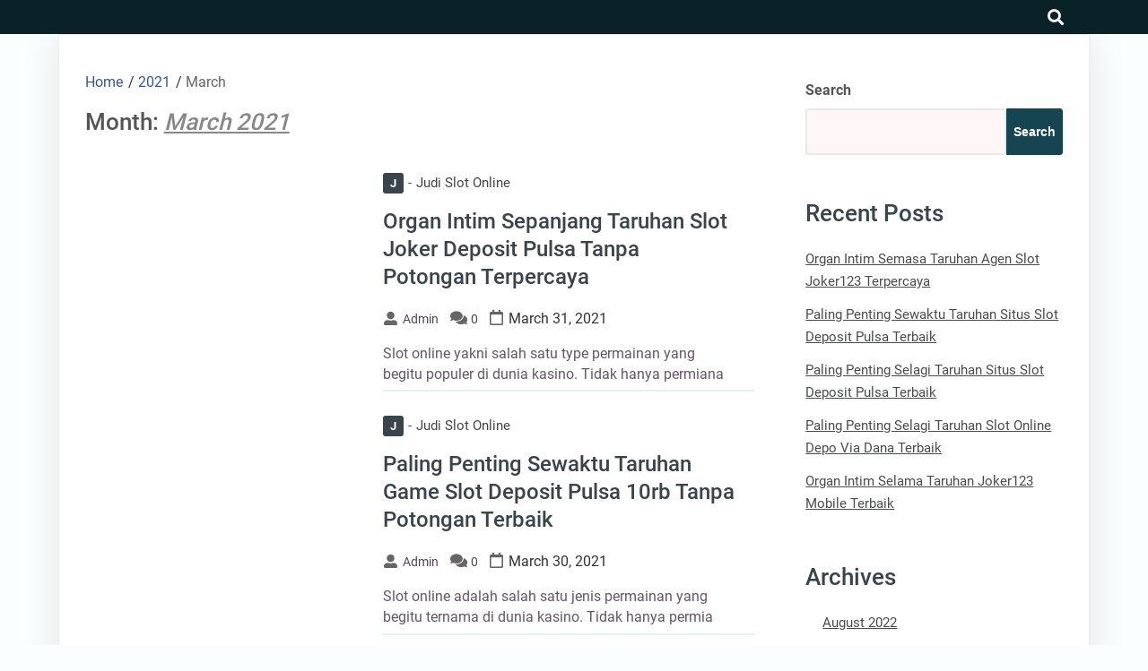

--- FILE ---
content_type: text/html; charset=UTF-8
request_url: https://schluesseldienst-katalog.com/2021/03/
body_size: 8993
content:
<!DOCTYPE html>
<html lang="en-US">

<head>
	<meta charset="UTF-8" />
	<meta name="viewport" content="width=device-width, initial-scale=1.0">
	<link rel="profile" href="https://gmpg.org/xfn/11" />
	<title>March 2021 &#8211; Schluesseldienst Catalog</title>
<meta name='robots' content='max-image-preview:large' />
<link rel="alternate" type="application/rss+xml" title="Schluesseldienst Catalog &raquo; Feed" href="https://schluesseldienst-katalog.com/feed/" />
<link rel="alternate" type="application/rss+xml" title="Schluesseldienst Catalog &raquo; Comments Feed" href="https://schluesseldienst-katalog.com/comments/feed/" />
<style id='wp-img-auto-sizes-contain-inline-css'>
img:is([sizes=auto i],[sizes^="auto," i]){contain-intrinsic-size:3000px 1500px}
/*# sourceURL=wp-img-auto-sizes-contain-inline-css */
</style>
<style id='wp-emoji-styles-inline-css'>

	img.wp-smiley, img.emoji {
		display: inline !important;
		border: none !important;
		box-shadow: none !important;
		height: 1em !important;
		width: 1em !important;
		margin: 0 0.07em !important;
		vertical-align: -0.1em !important;
		background: none !important;
		padding: 0 !important;
	}
/*# sourceURL=wp-emoji-styles-inline-css */
</style>
<style id='classic-theme-styles-inline-css'>
/*! This file is auto-generated */
.wp-block-button__link{color:#fff;background-color:#32373c;border-radius:9999px;box-shadow:none;text-decoration:none;padding:calc(.667em + 2px) calc(1.333em + 2px);font-size:1.125em}.wp-block-file__button{background:#32373c;color:#fff;text-decoration:none}
/*# sourceURL=/wp-includes/css/classic-themes.min.css */
</style>
<link rel='stylesheet' id='goblog-free-style-css' href='https://schluesseldienst-katalog.com/wp-content/themes/goblog-free/style.css?ver=1.0.0' media='all' />
<style id='goblog-free-style-inline-css'>
section.container-header-title h1 a, section.container-header-title h1, section.container-header-title p { color: #3a444d; }
footer#footer .facebook i { display: none }
footer#footer .twitter i { display: none }
footer#footer .youtube i { display: none }
footer#footer .instagram i { display: none }
footer#footer .linkedin i { display: none }
#footer nav#navigasi { background: #242529; } #footer nav#navigasi li a {color: #b7aaaa; } #footer nav#navigasi li:hover a { color: #278cf1; } footer#footer .facebook i, footer#footer .twitter i, footer#footer .youtube i, footer#footer .instagram i, footer#footer .linkedin i { color: #b7aaaa;} footer#footer .facebook:hover i, footer#footer .twitter:hover i, footer#footer .youtube:hover i, footer#footer .instagram:hover i, footer#footer .linkedin:hover i { color: #278cf1; }
nav.primary1, nav.primary1 .box-menu, nav.primary1 .primary1-sticky-js, nav.primary1 .toggle-burger-mobile, nav.primary1 .show-box-menu>ul, nav.primary1 .box-menu .sub-menu { background: #092228; } .primary1 .box-menu > ul > li > a, nav.primary1 .box-menu .sub-menu li, nav.primary1 .box-menu .sub-menu li a, nav.primary1 .toggle-burger-mobile i { color: #ccc; } nav.primary1 .toggle-burger-mobile i { border-color: #ccc; } .primary1 .box-menu ul li:hover > a { color: #278cf1} nav.primary1 .toggle-icon-search i {color: #fff}
/*# sourceURL=goblog-free-style-inline-css */
</style>
<link rel='stylesheet' id='goblog-free-responsive-992-css' href='https://schluesseldienst-katalog.com/wp-content/themes/goblog-free/assets/css/responsive-992.css?ver=1.0.0' media='(max-width: 992px)' />
<link rel='stylesheet' id='goblog-free-responsive-768-css' href='https://schluesseldienst-katalog.com/wp-content/themes/goblog-free/assets/css/responsive-768.css?ver=1.0.0' media='(max-width: 768px)' />
<link rel='stylesheet' id='goblog-free-responsive-600-css' href='https://schluesseldienst-katalog.com/wp-content/themes/goblog-free/assets/css/responsive-600.css?ver=1.0.0' media='(max-width: 600px)' />
<link rel='stylesheet' id='goblog-free-responsive-480-css' href='https://schluesseldienst-katalog.com/wp-content/themes/goblog-free/assets/css/responsive-480.css?ver=1.0.0' media='(max-width: 480px)' />
<link rel='stylesheet' id='goblog-free-responsive-400-css' href='https://schluesseldienst-katalog.com/wp-content/themes/goblog-free/assets/css/responsive-400.css?ver=1.0.0' media='(max-width: 400px)' />
<link rel='stylesheet' id='goblog-free-font-awesome-css' href='https://schluesseldienst-katalog.com/wp-content/themes/goblog-free/assets/font-awesome/css/all.min.css?ver=5.15.4' media='all' />
<script src="https://schluesseldienst-katalog.com/wp-includes/js/jquery/jquery.min.js?ver=3.7.1" id="jquery-core-js"></script>
<script src="https://schluesseldienst-katalog.com/wp-includes/js/jquery/jquery-migrate.min.js?ver=3.4.1" id="jquery-migrate-js"></script>
<link rel="https://api.w.org/" href="https://schluesseldienst-katalog.com/wp-json/" /><link rel="EditURI" type="application/rsd+xml" title="RSD" href="https://schluesseldienst-katalog.com/xmlrpc.php?rsd" />
<meta name="generator" content="WordPress 6.9" />
            <meta name="description" content="There is no description in the archive">
        <meta property='keywords' content='Archive'><style id='wp-block-archives-inline-css'>
.wp-block-archives{box-sizing:border-box}.wp-block-archives-dropdown label{display:block}
/*# sourceURL=https://schluesseldienst-katalog.com/wp-includes/blocks/archives/style.min.css */
</style>
<style id='wp-block-categories-inline-css'>
.wp-block-categories{box-sizing:border-box}.wp-block-categories.alignleft{margin-right:2em}.wp-block-categories.alignright{margin-left:2em}.wp-block-categories.wp-block-categories-dropdown.aligncenter{text-align:center}.wp-block-categories .wp-block-categories__label{display:block;width:100%}
/*# sourceURL=https://schluesseldienst-katalog.com/wp-includes/blocks/categories/style.min.css */
</style>
<style id='wp-block-heading-inline-css'>
h1:where(.wp-block-heading).has-background,h2:where(.wp-block-heading).has-background,h3:where(.wp-block-heading).has-background,h4:where(.wp-block-heading).has-background,h5:where(.wp-block-heading).has-background,h6:where(.wp-block-heading).has-background{padding:1.25em 2.375em}h1.has-text-align-left[style*=writing-mode]:where([style*=vertical-lr]),h1.has-text-align-right[style*=writing-mode]:where([style*=vertical-rl]),h2.has-text-align-left[style*=writing-mode]:where([style*=vertical-lr]),h2.has-text-align-right[style*=writing-mode]:where([style*=vertical-rl]),h3.has-text-align-left[style*=writing-mode]:where([style*=vertical-lr]),h3.has-text-align-right[style*=writing-mode]:where([style*=vertical-rl]),h4.has-text-align-left[style*=writing-mode]:where([style*=vertical-lr]),h4.has-text-align-right[style*=writing-mode]:where([style*=vertical-rl]),h5.has-text-align-left[style*=writing-mode]:where([style*=vertical-lr]),h5.has-text-align-right[style*=writing-mode]:where([style*=vertical-rl]),h6.has-text-align-left[style*=writing-mode]:where([style*=vertical-lr]),h6.has-text-align-right[style*=writing-mode]:where([style*=vertical-rl]){rotate:180deg}
/*# sourceURL=https://schluesseldienst-katalog.com/wp-includes/blocks/heading/style.min.css */
</style>
<style id='wp-block-latest-posts-inline-css'>
.wp-block-latest-posts{box-sizing:border-box}.wp-block-latest-posts.alignleft{margin-right:2em}.wp-block-latest-posts.alignright{margin-left:2em}.wp-block-latest-posts.wp-block-latest-posts__list{list-style:none}.wp-block-latest-posts.wp-block-latest-posts__list li{clear:both;overflow-wrap:break-word}.wp-block-latest-posts.is-grid{display:flex;flex-wrap:wrap}.wp-block-latest-posts.is-grid li{margin:0 1.25em 1.25em 0;width:100%}@media (min-width:600px){.wp-block-latest-posts.columns-2 li{width:calc(50% - .625em)}.wp-block-latest-posts.columns-2 li:nth-child(2n){margin-right:0}.wp-block-latest-posts.columns-3 li{width:calc(33.33333% - .83333em)}.wp-block-latest-posts.columns-3 li:nth-child(3n){margin-right:0}.wp-block-latest-posts.columns-4 li{width:calc(25% - .9375em)}.wp-block-latest-posts.columns-4 li:nth-child(4n){margin-right:0}.wp-block-latest-posts.columns-5 li{width:calc(20% - 1em)}.wp-block-latest-posts.columns-5 li:nth-child(5n){margin-right:0}.wp-block-latest-posts.columns-6 li{width:calc(16.66667% - 1.04167em)}.wp-block-latest-posts.columns-6 li:nth-child(6n){margin-right:0}}:root :where(.wp-block-latest-posts.is-grid){padding:0}:root :where(.wp-block-latest-posts.wp-block-latest-posts__list){padding-left:0}.wp-block-latest-posts__post-author,.wp-block-latest-posts__post-date{display:block;font-size:.8125em}.wp-block-latest-posts__post-excerpt,.wp-block-latest-posts__post-full-content{margin-bottom:1em;margin-top:.5em}.wp-block-latest-posts__featured-image a{display:inline-block}.wp-block-latest-posts__featured-image img{height:auto;max-width:100%;width:auto}.wp-block-latest-posts__featured-image.alignleft{float:left;margin-right:1em}.wp-block-latest-posts__featured-image.alignright{float:right;margin-left:1em}.wp-block-latest-posts__featured-image.aligncenter{margin-bottom:1em;text-align:center}
/*# sourceURL=https://schluesseldienst-katalog.com/wp-includes/blocks/latest-posts/style.min.css */
</style>
<style id='wp-block-search-inline-css'>
.wp-block-search__button{margin-left:10px;word-break:normal}.wp-block-search__button.has-icon{line-height:0}.wp-block-search__button svg{height:1.25em;min-height:24px;min-width:24px;width:1.25em;fill:currentColor;vertical-align:text-bottom}:where(.wp-block-search__button){border:1px solid #ccc;padding:6px 10px}.wp-block-search__inside-wrapper{display:flex;flex:auto;flex-wrap:nowrap;max-width:100%}.wp-block-search__label{width:100%}.wp-block-search.wp-block-search__button-only .wp-block-search__button{box-sizing:border-box;display:flex;flex-shrink:0;justify-content:center;margin-left:0;max-width:100%}.wp-block-search.wp-block-search__button-only .wp-block-search__inside-wrapper{min-width:0!important;transition-property:width}.wp-block-search.wp-block-search__button-only .wp-block-search__input{flex-basis:100%;transition-duration:.3s}.wp-block-search.wp-block-search__button-only.wp-block-search__searchfield-hidden,.wp-block-search.wp-block-search__button-only.wp-block-search__searchfield-hidden .wp-block-search__inside-wrapper{overflow:hidden}.wp-block-search.wp-block-search__button-only.wp-block-search__searchfield-hidden .wp-block-search__input{border-left-width:0!important;border-right-width:0!important;flex-basis:0;flex-grow:0;margin:0;min-width:0!important;padding-left:0!important;padding-right:0!important;width:0!important}:where(.wp-block-search__input){appearance:none;border:1px solid #949494;flex-grow:1;font-family:inherit;font-size:inherit;font-style:inherit;font-weight:inherit;letter-spacing:inherit;line-height:inherit;margin-left:0;margin-right:0;min-width:3rem;padding:8px;text-decoration:unset!important;text-transform:inherit}:where(.wp-block-search__button-inside .wp-block-search__inside-wrapper){background-color:#fff;border:1px solid #949494;box-sizing:border-box;padding:4px}:where(.wp-block-search__button-inside .wp-block-search__inside-wrapper) .wp-block-search__input{border:none;border-radius:0;padding:0 4px}:where(.wp-block-search__button-inside .wp-block-search__inside-wrapper) .wp-block-search__input:focus{outline:none}:where(.wp-block-search__button-inside .wp-block-search__inside-wrapper) :where(.wp-block-search__button){padding:4px 8px}.wp-block-search.aligncenter .wp-block-search__inside-wrapper{margin:auto}.wp-block[data-align=right] .wp-block-search.wp-block-search__button-only .wp-block-search__inside-wrapper{float:right}
/*# sourceURL=https://schluesseldienst-katalog.com/wp-includes/blocks/search/style.min.css */
</style>
<style id='wp-block-search-theme-inline-css'>
.wp-block-search .wp-block-search__label{font-weight:700}.wp-block-search__button{border:1px solid #ccc;padding:.375em .625em}
/*# sourceURL=https://schluesseldienst-katalog.com/wp-includes/blocks/search/theme.min.css */
</style>
<style id='wp-block-group-inline-css'>
.wp-block-group{box-sizing:border-box}:where(.wp-block-group.wp-block-group-is-layout-constrained){position:relative}
/*# sourceURL=https://schluesseldienst-katalog.com/wp-includes/blocks/group/style.min.css */
</style>
<style id='wp-block-group-theme-inline-css'>
:where(.wp-block-group.has-background){padding:1.25em 2.375em}
/*# sourceURL=https://schluesseldienst-katalog.com/wp-includes/blocks/group/theme.min.css */
</style>
<style id='global-styles-inline-css'>
:root{--wp--preset--aspect-ratio--square: 1;--wp--preset--aspect-ratio--4-3: 4/3;--wp--preset--aspect-ratio--3-4: 3/4;--wp--preset--aspect-ratio--3-2: 3/2;--wp--preset--aspect-ratio--2-3: 2/3;--wp--preset--aspect-ratio--16-9: 16/9;--wp--preset--aspect-ratio--9-16: 9/16;--wp--preset--color--black: #000000;--wp--preset--color--cyan-bluish-gray: #abb8c3;--wp--preset--color--white: #ffffff;--wp--preset--color--pale-pink: #f78da7;--wp--preset--color--vivid-red: #cf2e2e;--wp--preset--color--luminous-vivid-orange: #ff6900;--wp--preset--color--luminous-vivid-amber: #fcb900;--wp--preset--color--light-green-cyan: #7bdcb5;--wp--preset--color--vivid-green-cyan: #00d084;--wp--preset--color--pale-cyan-blue: #8ed1fc;--wp--preset--color--vivid-cyan-blue: #0693e3;--wp--preset--color--vivid-purple: #9b51e0;--wp--preset--gradient--vivid-cyan-blue-to-vivid-purple: linear-gradient(135deg,rgb(6,147,227) 0%,rgb(155,81,224) 100%);--wp--preset--gradient--light-green-cyan-to-vivid-green-cyan: linear-gradient(135deg,rgb(122,220,180) 0%,rgb(0,208,130) 100%);--wp--preset--gradient--luminous-vivid-amber-to-luminous-vivid-orange: linear-gradient(135deg,rgb(252,185,0) 0%,rgb(255,105,0) 100%);--wp--preset--gradient--luminous-vivid-orange-to-vivid-red: linear-gradient(135deg,rgb(255,105,0) 0%,rgb(207,46,46) 100%);--wp--preset--gradient--very-light-gray-to-cyan-bluish-gray: linear-gradient(135deg,rgb(238,238,238) 0%,rgb(169,184,195) 100%);--wp--preset--gradient--cool-to-warm-spectrum: linear-gradient(135deg,rgb(74,234,220) 0%,rgb(151,120,209) 20%,rgb(207,42,186) 40%,rgb(238,44,130) 60%,rgb(251,105,98) 80%,rgb(254,248,76) 100%);--wp--preset--gradient--blush-light-purple: linear-gradient(135deg,rgb(255,206,236) 0%,rgb(152,150,240) 100%);--wp--preset--gradient--blush-bordeaux: linear-gradient(135deg,rgb(254,205,165) 0%,rgb(254,45,45) 50%,rgb(107,0,62) 100%);--wp--preset--gradient--luminous-dusk: linear-gradient(135deg,rgb(255,203,112) 0%,rgb(199,81,192) 50%,rgb(65,88,208) 100%);--wp--preset--gradient--pale-ocean: linear-gradient(135deg,rgb(255,245,203) 0%,rgb(182,227,212) 50%,rgb(51,167,181) 100%);--wp--preset--gradient--electric-grass: linear-gradient(135deg,rgb(202,248,128) 0%,rgb(113,206,126) 100%);--wp--preset--gradient--midnight: linear-gradient(135deg,rgb(2,3,129) 0%,rgb(40,116,252) 100%);--wp--preset--font-size--small: 13px;--wp--preset--font-size--medium: 20px;--wp--preset--font-size--large: 36px;--wp--preset--font-size--x-large: 42px;--wp--preset--spacing--20: 0.44rem;--wp--preset--spacing--30: 0.67rem;--wp--preset--spacing--40: 1rem;--wp--preset--spacing--50: 1.5rem;--wp--preset--spacing--60: 2.25rem;--wp--preset--spacing--70: 3.38rem;--wp--preset--spacing--80: 5.06rem;--wp--preset--shadow--natural: 6px 6px 9px rgba(0, 0, 0, 0.2);--wp--preset--shadow--deep: 12px 12px 50px rgba(0, 0, 0, 0.4);--wp--preset--shadow--sharp: 6px 6px 0px rgba(0, 0, 0, 0.2);--wp--preset--shadow--outlined: 6px 6px 0px -3px rgb(255, 255, 255), 6px 6px rgb(0, 0, 0);--wp--preset--shadow--crisp: 6px 6px 0px rgb(0, 0, 0);}:where(.is-layout-flex){gap: 0.5em;}:where(.is-layout-grid){gap: 0.5em;}body .is-layout-flex{display: flex;}.is-layout-flex{flex-wrap: wrap;align-items: center;}.is-layout-flex > :is(*, div){margin: 0;}body .is-layout-grid{display: grid;}.is-layout-grid > :is(*, div){margin: 0;}:where(.wp-block-columns.is-layout-flex){gap: 2em;}:where(.wp-block-columns.is-layout-grid){gap: 2em;}:where(.wp-block-post-template.is-layout-flex){gap: 1.25em;}:where(.wp-block-post-template.is-layout-grid){gap: 1.25em;}.has-black-color{color: var(--wp--preset--color--black) !important;}.has-cyan-bluish-gray-color{color: var(--wp--preset--color--cyan-bluish-gray) !important;}.has-white-color{color: var(--wp--preset--color--white) !important;}.has-pale-pink-color{color: var(--wp--preset--color--pale-pink) !important;}.has-vivid-red-color{color: var(--wp--preset--color--vivid-red) !important;}.has-luminous-vivid-orange-color{color: var(--wp--preset--color--luminous-vivid-orange) !important;}.has-luminous-vivid-amber-color{color: var(--wp--preset--color--luminous-vivid-amber) !important;}.has-light-green-cyan-color{color: var(--wp--preset--color--light-green-cyan) !important;}.has-vivid-green-cyan-color{color: var(--wp--preset--color--vivid-green-cyan) !important;}.has-pale-cyan-blue-color{color: var(--wp--preset--color--pale-cyan-blue) !important;}.has-vivid-cyan-blue-color{color: var(--wp--preset--color--vivid-cyan-blue) !important;}.has-vivid-purple-color{color: var(--wp--preset--color--vivid-purple) !important;}.has-black-background-color{background-color: var(--wp--preset--color--black) !important;}.has-cyan-bluish-gray-background-color{background-color: var(--wp--preset--color--cyan-bluish-gray) !important;}.has-white-background-color{background-color: var(--wp--preset--color--white) !important;}.has-pale-pink-background-color{background-color: var(--wp--preset--color--pale-pink) !important;}.has-vivid-red-background-color{background-color: var(--wp--preset--color--vivid-red) !important;}.has-luminous-vivid-orange-background-color{background-color: var(--wp--preset--color--luminous-vivid-orange) !important;}.has-luminous-vivid-amber-background-color{background-color: var(--wp--preset--color--luminous-vivid-amber) !important;}.has-light-green-cyan-background-color{background-color: var(--wp--preset--color--light-green-cyan) !important;}.has-vivid-green-cyan-background-color{background-color: var(--wp--preset--color--vivid-green-cyan) !important;}.has-pale-cyan-blue-background-color{background-color: var(--wp--preset--color--pale-cyan-blue) !important;}.has-vivid-cyan-blue-background-color{background-color: var(--wp--preset--color--vivid-cyan-blue) !important;}.has-vivid-purple-background-color{background-color: var(--wp--preset--color--vivid-purple) !important;}.has-black-border-color{border-color: var(--wp--preset--color--black) !important;}.has-cyan-bluish-gray-border-color{border-color: var(--wp--preset--color--cyan-bluish-gray) !important;}.has-white-border-color{border-color: var(--wp--preset--color--white) !important;}.has-pale-pink-border-color{border-color: var(--wp--preset--color--pale-pink) !important;}.has-vivid-red-border-color{border-color: var(--wp--preset--color--vivid-red) !important;}.has-luminous-vivid-orange-border-color{border-color: var(--wp--preset--color--luminous-vivid-orange) !important;}.has-luminous-vivid-amber-border-color{border-color: var(--wp--preset--color--luminous-vivid-amber) !important;}.has-light-green-cyan-border-color{border-color: var(--wp--preset--color--light-green-cyan) !important;}.has-vivid-green-cyan-border-color{border-color: var(--wp--preset--color--vivid-green-cyan) !important;}.has-pale-cyan-blue-border-color{border-color: var(--wp--preset--color--pale-cyan-blue) !important;}.has-vivid-cyan-blue-border-color{border-color: var(--wp--preset--color--vivid-cyan-blue) !important;}.has-vivid-purple-border-color{border-color: var(--wp--preset--color--vivid-purple) !important;}.has-vivid-cyan-blue-to-vivid-purple-gradient-background{background: var(--wp--preset--gradient--vivid-cyan-blue-to-vivid-purple) !important;}.has-light-green-cyan-to-vivid-green-cyan-gradient-background{background: var(--wp--preset--gradient--light-green-cyan-to-vivid-green-cyan) !important;}.has-luminous-vivid-amber-to-luminous-vivid-orange-gradient-background{background: var(--wp--preset--gradient--luminous-vivid-amber-to-luminous-vivid-orange) !important;}.has-luminous-vivid-orange-to-vivid-red-gradient-background{background: var(--wp--preset--gradient--luminous-vivid-orange-to-vivid-red) !important;}.has-very-light-gray-to-cyan-bluish-gray-gradient-background{background: var(--wp--preset--gradient--very-light-gray-to-cyan-bluish-gray) !important;}.has-cool-to-warm-spectrum-gradient-background{background: var(--wp--preset--gradient--cool-to-warm-spectrum) !important;}.has-blush-light-purple-gradient-background{background: var(--wp--preset--gradient--blush-light-purple) !important;}.has-blush-bordeaux-gradient-background{background: var(--wp--preset--gradient--blush-bordeaux) !important;}.has-luminous-dusk-gradient-background{background: var(--wp--preset--gradient--luminous-dusk) !important;}.has-pale-ocean-gradient-background{background: var(--wp--preset--gradient--pale-ocean) !important;}.has-electric-grass-gradient-background{background: var(--wp--preset--gradient--electric-grass) !important;}.has-midnight-gradient-background{background: var(--wp--preset--gradient--midnight) !important;}.has-small-font-size{font-size: var(--wp--preset--font-size--small) !important;}.has-medium-font-size{font-size: var(--wp--preset--font-size--medium) !important;}.has-large-font-size{font-size: var(--wp--preset--font-size--large) !important;}.has-x-large-font-size{font-size: var(--wp--preset--font-size--x-large) !important;}
/*# sourceURL=global-styles-inline-css */
</style>
</head>

<body class="archive date wp-embed-responsive wp-theme-goblog-free hfeed">
			<a class="skip-link screen-reader-text" href="#content">Skip to content</a>
		<header id="header-top" class="header-top" itemscope itemtype="http://schema.org/WPHeader">
						<nav id="primary1" class="primary1" itemscope itemtype="http://schema.org/SiteNavigationElement">
	<div id="container-primary1" class="container-primary1">

		<div id="box-menu" class="box-menu">
			<!-- Box Menu -->

			<!-- Logo Nav Desktop -->
			<div class="logo-nav logo-nav-desktop">
							</div>

			<!-- Toggle Burger -->
			<button id="toggle-burger-mobile" class="toggle-burger-mobile">
				<span class="screen-reader-text">burger</span>
				<i id="font-nav-bar" class="fas fa-bars"></i>
			</button>

			<!-- Menus -->
			
			<!-- Logo Nav Mobile -->
			<div class="logo-nav logo-nav-mobile">
							</div>

			<!-- Toggle Search -->
			<button class="toggle-icon-search box-search-open">
				<span class="screen-reader-text">search</span>
				<i class="fas fa-search"></i>
			</button>

		</div> <!-- End Box Menu -->

		<div class="container-search-full">
			<form method="get" action="https://schluesseldienst-katalog.com/">
				<div class="box-search-close">
					<svg aria-hidden="true" focusable="false" data-prefix="fas" data-icon="times" class="svg-inline--fa fa-times fa-w-11" role="img" xmlns="http://www.w3.org/2000/svg" viewBox="0 0 352 512"><path fill="currentColor" d="M242.72 256l100.07-100.07c12.28-12.28 12.28-32.19 0-44.48l-22.24-22.24c-12.28-12.28-32.19-12.28-44.48 0L176 189.28 75.93 89.21c-12.28-12.28-32.19-12.28-44.48 0L9.21 111.45c-12.28 12.28-12.28 32.19 0 44.48L109.28 256 9.21 356.07c-12.28 12.28-12.28 32.19 0 44.48l22.24 22.24c12.28 12.28 32.2 12.28 44.48 0L176 322.72l100.07 100.07c12.28 12.28 32.2 12.28 44.48 0l22.24-22.24c12.28-12.28 12.28-32.19 0-44.48L242.72 256z"></path></svg>
				</div>
				<div class="box-search-btn">
					<input type="text" class="search-input" placeholder="Search Here..." value="" name="s">
					<div class="btn-group">
						<button type="submit" class="search-submit">
							<span class="screen-reader-text">Search</span>
							<svg aria-hidden="true" focusable="false" data-prefix="fas" data-icon="search" class="svg-inline--fa fa-search fa-w-16" role="img" xmlns="http://www.w3.org/2000/svg" viewBox="0 0 512 512"><path fill="currentColor" d="M505 442.7L405.3 343c-4.5-4.5-10.6-7-17-7H372c27.6-35.3 44-79.7 44-128C416 93.1 322.9 0 208 0S0 93.1 0 208s93.1 208 208 208c48.3 0 92.7-16.4 128-44v16.3c0 6.4 2.5 12.5 7 17l99.7 99.7c9.4 9.4 24.6 9.4 33.9 0l28.3-28.3c9.4-9.4 9.4-24.6.1-34zM208 336c-70.7 0-128-57.2-128-128 0-70.7 57.2-128 128-128 70.7 0 128 57.2 128 128 0 70.7-57.2 128-128 128z"></path></svg>
						</button>
					</div>
				</div>
			</form>
		</div>

	</div> <!-- End container-primary1 -->
</nav> <!-- End primary1 -->		</header>
		<div id="content" class="screen-reader-text"></div><main class="main-archive main-layout">
	<div class="container-archive container-layout">
					<header class="archive">
				<div class="breadcrumbs" itemscope itemtype="http://schema.org/BreadcrumbList"><span itemprop="itemListElement" itemscope itemtype="http://schema.org/ListItem"><a class="breadcrumbs__link" href="https://schluesseldienst-katalog.com/" itemprop="item"><span itemprop="name">Home</span></a><meta itemprop="position" content="1" /></span><span class="breadcrumbs__separator"> / </span><span itemprop="itemListElement" itemscope itemtype="http://schema.org/ListItem"><a class="breadcrumbs__link" href="https://schluesseldienst-katalog.com/2021/" itemprop="item"><span itemprop="name">2021</span></a><meta itemprop="position" content="2" /></span><span class="breadcrumbs__separator"> / </span><span class="breadcrumbs__current">March</span></div><!-- .breadcrumbs --><h1 class="archive-title">Month: <span>March 2021</span></h1>			</header>
				<div class="grids grids1">
	<div class="name-post">
		<h2 class="title-home">Recent Post</h2>
	</div>
						<div class="box-content">
				<div class="content">
					<div class="categoris">
						<a href="https://schluesseldienst-katalog.com/category/judi-slot-online/"><span class='first-letter'>J</span><span class='arrow'></span>Judi Slot Online</a>					</div>
					<h3><a href="https://schluesseldienst-katalog.com/organ-intim-sepanjang-taruhan-slot-joker-deposit-pulsa-tanpa-potongan-terpercaya/" rel="bookmark">Organ Intim Sepanjang Taruhan Slot Joker Deposit Pulsa Tanpa Potongan Terpercaya</a></h3>					<div class="box-content-info">
						<i class="fas fa-user-alt"></i><a class="author" href="https://schluesseldienst-katalog.com/author/admin/">admin</a><i class="fas fa-comments" aria-hidden="true"></i> <span class="com">0</span><i class="far fa-calendar" aria-hidden="true"></i><time datetime="2021-03-31" class="time">March 31, 2021</time>					</div>
					<p>Slot online yakni salah satu type permainan yang begitu populer di dunia kasino. Tidak hanya permiana</p>
				</div>
				<div class="content-gambar">
									</div>
			</div>
				<div class="box-content">
				<div class="content">
					<div class="categoris">
						<a href="https://schluesseldienst-katalog.com/category/judi-slot-online/"><span class='first-letter'>J</span><span class='arrow'></span>Judi Slot Online</a>					</div>
					<h3><a href="https://schluesseldienst-katalog.com/paling-penting-sewaktu-taruhan-game-slot-deposit-pulsa-10rb-tanpa-potongan-terbaik/" rel="bookmark">Paling Penting Sewaktu Taruhan Game Slot Deposit Pulsa 10rb Tanpa Potongan Terbaik</a></h3>					<div class="box-content-info">
						<i class="fas fa-user-alt"></i><a class="author" href="https://schluesseldienst-katalog.com/author/admin/">admin</a><i class="fas fa-comments" aria-hidden="true"></i> <span class="com">0</span><i class="far fa-calendar" aria-hidden="true"></i><time datetime="2021-03-30" class="time">March 30, 2021</time>					</div>
					<p>Slot online adalah salah satu jenis permainan yang begitu ternama di dunia kasino. Tidak hanya permia</p>
				</div>
				<div class="content-gambar">
									</div>
			</div>
				<div class="box-content">
				<div class="content">
					<div class="categoris">
						<a href="https://schluesseldienst-katalog.com/category/judi-slot-online/"><span class='first-letter'>J</span><span class='arrow'></span>Judi Slot Online</a>					</div>
					<h3><a href="https://schluesseldienst-katalog.com/organ-intim-semasih-taruhan-slot-online-deposit-pulsa-terpercaya/" rel="bookmark">Organ Intim Semasih Taruhan Slot Online Deposit Pulsa Terpercaya</a></h3>					<div class="box-content-info">
						<i class="fas fa-user-alt"></i><a class="author" href="https://schluesseldienst-katalog.com/author/admin/">admin</a><i class="fas fa-comments" aria-hidden="true"></i> <span class="com">0</span><i class="far fa-calendar" aria-hidden="true"></i><time datetime="2021-03-29" class="time">March 29, 2021</time>					</div>
					<p>Slot online yakni salah satu kategori games yang begitu terkenal di dunia kasino. Tidak hanya permian</p>
				</div>
				<div class="content-gambar">
									</div>
			</div>
				<div class="box-content">
				<div class="content">
					<div class="categoris">
						<a href="https://schluesseldienst-katalog.com/category/judi-slot-online/"><span class='first-letter'>J</span><span class='arrow'></span>Judi Slot Online</a>					</div>
					<h3><a href="https://schluesseldienst-katalog.com/organ-intim-semasa-taruhan-deposit-slot-pakai-pulsa-telkomsel-terbaik/" rel="bookmark">Organ Intim Semasa Taruhan Deposit Slot Pakai Pulsa Telkomsel Terbaik</a></h3>					<div class="box-content-info">
						<i class="fas fa-user-alt"></i><a class="author" href="https://schluesseldienst-katalog.com/author/admin/">admin</a><i class="fas fa-comments" aria-hidden="true"></i> <span class="com">0</span><i class="far fa-calendar" aria-hidden="true"></i><time datetime="2021-03-29" class="time">March 29, 2021</time>					</div>
					<p>Slot online yakni salah satu jenis permainan yang begitu terkenal di dunia kasino. Tidak hanya permia</p>
				</div>
				<div class="content-gambar">
									</div>
			</div>
				<div class="box-content">
				<div class="content">
					<div class="categoris">
						<a href="https://schluesseldienst-katalog.com/category/judi-slot-online/"><span class='first-letter'>J</span><span class='arrow'></span>Judi Slot Online</a>					</div>
					<h3><a href="https://schluesseldienst-katalog.com/organ-intim-selagi-taruhan-poker-online-deposit-pulsa-terpercaya/" rel="bookmark">Organ Intim Selagi Taruhan Poker Online Deposit Pulsa Terpercaya</a></h3>					<div class="box-content-info">
						<i class="fas fa-user-alt"></i><a class="author" href="https://schluesseldienst-katalog.com/author/admin/">admin</a><i class="fas fa-comments" aria-hidden="true"></i> <span class="com">0</span><i class="far fa-calendar" aria-hidden="true"></i><time datetime="2021-03-27" class="time">March 27, 2021</time>					</div>
					<p>Slot online adalah salah satu type games yang begitu terkenal di dunia kasino. Tidak hanya permianan </p>
				</div>
				<div class="content-gambar">
									</div>
			</div>
				<div class="box-content">
				<div class="content">
					<div class="categoris">
						<a href="https://schluesseldienst-katalog.com/category/judi-slot-online/"><span class='first-letter'>J</span><span class='arrow'></span>Judi Slot Online</a>					</div>
					<h3><a href="https://schluesseldienst-katalog.com/paling-penting-selagi-taruhan-cara-daftar-joker123-terpercaya/" rel="bookmark">Paling Penting Selagi Taruhan Cara Daftar Joker123 Terpercaya</a></h3>					<div class="box-content-info">
						<i class="fas fa-user-alt"></i><a class="author" href="https://schluesseldienst-katalog.com/author/admin/">admin</a><i class="fas fa-comments" aria-hidden="true"></i> <span class="com">0</span><i class="far fa-calendar" aria-hidden="true"></i><time datetime="2021-03-26" class="time">March 26, 2021</time>					</div>
					<p>Slot online adalah salah satu tipe game yang begitu populer di dunia kasino. Tidak hanya permianan sl</p>
				</div>
				<div class="content-gambar">
									</div>
			</div>
				<div class="box-content">
				<div class="content">
					<div class="categoris">
						<a href="https://schluesseldienst-katalog.com/category/judi-slot-online/"><span class='first-letter'>J</span><span class='arrow'></span>Judi Slot Online</a>					</div>
					<h3><a href="https://schluesseldienst-katalog.com/organ-intim-semasih-taruhan-judi-slot-deposit-pulsa-terbaik/" rel="bookmark">Organ Intim Semasih Taruhan Judi Slot Deposit Pulsa Terbaik</a></h3>					<div class="box-content-info">
						<i class="fas fa-user-alt"></i><a class="author" href="https://schluesseldienst-katalog.com/author/admin/">admin</a><i class="fas fa-comments" aria-hidden="true"></i> <span class="com">0</span><i class="far fa-calendar" aria-hidden="true"></i><time datetime="2021-03-23" class="time">March 23, 2021</time>					</div>
					<p>Slot online ialah salah satu jenis permainan yang begitu populer di dunia kasino. Tidak hanya permian</p>
				</div>
				<div class="content-gambar">
									</div>
			</div>
				<div class="box-content">
				<div class="content">
					<div class="categoris">
						<a href="https://schluesseldienst-katalog.com/category/judi-slot-online/"><span class='first-letter'>J</span><span class='arrow'></span>Judi Slot Online</a>					</div>
					<h3><a href="https://schluesseldienst-katalog.com/organ-intim-semasa-taruhan-situs-slot-deposit-pulsa-terbaik/" rel="bookmark">Organ Intim Semasa Taruhan Situs Slot Deposit Pulsa Terbaik</a></h3>					<div class="box-content-info">
						<i class="fas fa-user-alt"></i><a class="author" href="https://schluesseldienst-katalog.com/author/admin/">admin</a><i class="fas fa-comments" aria-hidden="true"></i> <span class="com">0</span><i class="far fa-calendar" aria-hidden="true"></i><time datetime="2021-03-22" class="time">March 22, 2021</time>					</div>
					<p>Slot online ialah salah satu type games yang begitu ternama di dunia kasino. Tidak hanya permianan sl</p>
				</div>
				<div class="content-gambar">
									</div>
			</div>
				<div class="box-content">
				<div class="content">
					<div class="categoris">
						<a href="https://schluesseldienst-katalog.com/category/judi-slot-online/"><span class='first-letter'>J</span><span class='arrow'></span>Judi Slot Online</a>					</div>
					<h3><a href="https://schluesseldienst-katalog.com/paling-penting-sewaktu-taruhan-deposit-pulsa-slot-terpercaya/" rel="bookmark">Paling Penting Sewaktu Taruhan Deposit Pulsa Slot Terpercaya</a></h3>					<div class="box-content-info">
						<i class="fas fa-user-alt"></i><a class="author" href="https://schluesseldienst-katalog.com/author/admin/">admin</a><i class="fas fa-comments" aria-hidden="true"></i> <span class="com">0</span><i class="far fa-calendar" aria-hidden="true"></i><time datetime="2021-03-21" class="time">March 21, 2021</time>					</div>
					<p>Slot online ialah salah satu jenis permainan yang begitu terkenal di dunia kasino. Tidak hanya permia</p>
				</div>
				<div class="content-gambar">
									</div>
			</div>
				<div class="box-content">
				<div class="content">
					<div class="categoris">
						<a href="https://schluesseldienst-katalog.com/category/judi-slot-online/"><span class='first-letter'>J</span><span class='arrow'></span>Judi Slot Online</a>					</div>
					<h3><a href="https://schluesseldienst-katalog.com/organ-intim-sepanjang-taruhan-slot-deposit-pulsa-terbaik/" rel="bookmark">Organ Intim Sepanjang Taruhan Slot Deposit Pulsa Terbaik</a></h3>					<div class="box-content-info">
						<i class="fas fa-user-alt"></i><a class="author" href="https://schluesseldienst-katalog.com/author/admin/">admin</a><i class="fas fa-comments" aria-hidden="true"></i> <span class="com">0</span><i class="far fa-calendar" aria-hidden="true"></i><time datetime="2021-03-20" class="time">March 20, 2021</time>					</div>
					<p>Slot online merupakan salah satu jenis games yang begitu ternama di dunia kasino. Tidak hanya permian</p>
				</div>
				<div class="content-gambar">
									</div>
			</div>
	
	<nav class="navigation pagination" aria-label="Posts pagination">
		<h2 class="screen-reader-text">Posts pagination</h2>
		<div class="nav-links"><span aria-current="page" class="page-numbers current">1</span>
<a class="page-numbers" href="https://schluesseldienst-katalog.com/2021/03/page/2/">2</a>
<a class="page-numbers" href="https://schluesseldienst-katalog.com/2021/03/page/3/">3</a>
<a class="next page-numbers" href="https://schluesseldienst-katalog.com/2021/03/page/2/"><i class="fas fa-chevron-right"></i><span class="screen-reader-text">next</span></a></div>
	</nav></div>	</div>
		<aside class="sidebar-default" itemscope itemtype="http://schema.org/WPSideBar">
		<div class="container-widgets">
			<section id="block-2" class="widget widget_block widget_search"><form role="search" method="get" action="https://schluesseldienst-katalog.com/" class="wp-block-search__button-outside wp-block-search__text-button wp-block-search"    ><label class="wp-block-search__label" for="wp-block-search__input-1" >Search</label><div class="wp-block-search__inside-wrapper" ><input class="wp-block-search__input" id="wp-block-search__input-1" placeholder="" value="" type="search" name="s" required /><button aria-label="Search" class="wp-block-search__button wp-element-button" type="submit" >Search</button></div></form></section><section id="block-3" class="widget widget_block"><div class="wp-block-group"><div class="wp-block-group__inner-container is-layout-flow wp-block-group-is-layout-flow"><h2 class="wp-block-heading">Recent Posts</h2><ul class="wp-block-latest-posts__list wp-block-latest-posts"><li><a class="wp-block-latest-posts__post-title" href="https://schluesseldienst-katalog.com/organ-intim-semasa-taruhan-agen-slot-joker123-terpercaya/">Organ Intim Semasa Taruhan Agen Slot Joker123 Terpercaya</a></li>
<li><a class="wp-block-latest-posts__post-title" href="https://schluesseldienst-katalog.com/paling-penting-sewaktu-taruhan-situs-slot-deposit-pulsa-terbaik/">Paling Penting Sewaktu Taruhan Situs Slot Deposit Pulsa Terbaik</a></li>
<li><a class="wp-block-latest-posts__post-title" href="https://schluesseldienst-katalog.com/paling-penting-selagi-taruhan-situs-slot-deposit-pulsa-terbaik/">Paling Penting Selagi Taruhan Situs Slot Deposit Pulsa Terbaik</a></li>
<li><a class="wp-block-latest-posts__post-title" href="https://schluesseldienst-katalog.com/paling-penting-selagi-taruhan-slot-online-depo-via-dana-terbaik/">Paling Penting Selagi Taruhan Slot Online Depo Via Dana Terbaik</a></li>
<li><a class="wp-block-latest-posts__post-title" href="https://schluesseldienst-katalog.com/organ-intim-selama-taruhan-joker123-mobile-terbaik/">Organ Intim Selama Taruhan Joker123 Mobile Terbaik</a></li>
</ul></div></div></section><section id="block-5" class="widget widget_block"><div class="wp-block-group"><div class="wp-block-group__inner-container is-layout-flow wp-block-group-is-layout-flow"><h2 class="wp-block-heading">Archives</h2><ul class="wp-block-archives-list wp-block-archives">	<li><a href='https://schluesseldienst-katalog.com/2022/08/'>August 2022</a></li>
	<li><a href='https://schluesseldienst-katalog.com/2022/07/'>July 2022</a></li>
	<li><a href='https://schluesseldienst-katalog.com/2022/06/'>June 2022</a></li>
	<li><a href='https://schluesseldienst-katalog.com/2022/05/'>May 2022</a></li>
	<li><a href='https://schluesseldienst-katalog.com/2022/04/'>April 2022</a></li>
	<li><a href='https://schluesseldienst-katalog.com/2022/03/'>March 2022</a></li>
	<li><a href='https://schluesseldienst-katalog.com/2022/02/'>February 2022</a></li>
	<li><a href='https://schluesseldienst-katalog.com/2022/01/'>January 2022</a></li>
	<li><a href='https://schluesseldienst-katalog.com/2021/12/'>December 2021</a></li>
	<li><a href='https://schluesseldienst-katalog.com/2021/11/'>November 2021</a></li>
	<li><a href='https://schluesseldienst-katalog.com/2021/10/'>October 2021</a></li>
	<li><a href='https://schluesseldienst-katalog.com/2021/09/'>September 2021</a></li>
	<li><a href='https://schluesseldienst-katalog.com/2021/08/'>August 2021</a></li>
	<li><a href='https://schluesseldienst-katalog.com/2021/07/'>July 2021</a></li>
	<li><a href='https://schluesseldienst-katalog.com/2021/06/'>June 2021</a></li>
	<li><a href='https://schluesseldienst-katalog.com/2021/05/'>May 2021</a></li>
	<li><a href='https://schluesseldienst-katalog.com/2021/04/'>April 2021</a></li>
	<li><a href='https://schluesseldienst-katalog.com/2021/03/' aria-current="page">March 2021</a></li>
	<li><a href='https://schluesseldienst-katalog.com/2021/02/'>February 2021</a></li>
	<li><a href='https://schluesseldienst-katalog.com/2021/01/'>January 2021</a></li>
	<li><a href='https://schluesseldienst-katalog.com/2020/12/'>December 2020</a></li>
	<li><a href='https://schluesseldienst-katalog.com/2020/11/'>November 2020</a></li>
	<li><a href='https://schluesseldienst-katalog.com/2020/10/'>October 2020</a></li>
	<li><a href='https://schluesseldienst-katalog.com/2020/09/'>September 2020</a></li>
	<li><a href='https://schluesseldienst-katalog.com/2020/08/'>August 2020</a></li>
	<li><a href='https://schluesseldienst-katalog.com/2020/07/'>July 2020</a></li>
	<li><a href='https://schluesseldienst-katalog.com/2020/06/'>June 2020</a></li>
	<li><a href='https://schluesseldienst-katalog.com/2020/05/'>May 2020</a></li>
	<li><a href='https://schluesseldienst-katalog.com/2020/04/'>April 2020</a></li>
	<li><a href='https://schluesseldienst-katalog.com/2020/03/'>March 2020</a></li>
	<li><a href='https://schluesseldienst-katalog.com/2020/02/'>February 2020</a></li>
	<li><a href='https://schluesseldienst-katalog.com/2020/01/'>January 2020</a></li>
	<li><a href='https://schluesseldienst-katalog.com/2019/12/'>December 2019</a></li>
	<li><a href='https://schluesseldienst-katalog.com/2019/11/'>November 2019</a></li>
	<li><a href='https://schluesseldienst-katalog.com/2019/10/'>October 2019</a></li>
	<li><a href='https://schluesseldienst-katalog.com/2019/09/'>September 2019</a></li>
	<li><a href='https://schluesseldienst-katalog.com/2019/08/'>August 2019</a></li>
	<li><a href='https://schluesseldienst-katalog.com/2019/07/'>July 2019</a></li>
</ul></div></div></section><section id="block-6" class="widget widget_block"><div class="wp-block-group"><div class="wp-block-group__inner-container is-layout-flow wp-block-group-is-layout-flow"><h2 class="wp-block-heading">Categories</h2><ul class="wp-block-categories-list wp-block-categories">	<li class="cat-item cat-item-1"><a href="https://schluesseldienst-katalog.com/category/judi-slot-online/">Judi Slot Online</a>
</li>
</ul></div></div></section>		</div>
	</aside>
</main>
<footer id="footer" itemscope itemtype="http://schema.org/WPFooter">
	<div class="container-footer">
		<a id="button-scroll"><i class="fas fa-chevron-circle-up" aria-hidden="true"></i></a>
		<div class="box-footer-widgets">
			<div class="box-widget">
				
				
							</div>
		</div>

			</div>
	<script type="speculationrules">
{"prefetch":[{"source":"document","where":{"and":[{"href_matches":"/*"},{"not":{"href_matches":["/wp-*.php","/wp-admin/*","/wp-content/uploads/*","/wp-content/*","/wp-content/plugins/*","/wp-content/themes/goblog-free/*","/*\\?(.+)"]}},{"not":{"selector_matches":"a[rel~=\"nofollow\"]"}},{"not":{"selector_matches":".no-prefetch, .no-prefetch a"}}]},"eagerness":"conservative"}]}
</script>
<script src="https://schluesseldienst-katalog.com/wp-content/themes/goblog-free/assets/js/myscripts.js?ver=1.0.0" id="goblog-free-myscripts-js"></script>
<script src="https://schluesseldienst-katalog.com/wp-content/themes/goblog-free/assets/js/skip-link-focus-fix.js?ver=20200827" id="goblog-skip-link-focus-fix-js"></script>
<script id="wp-emoji-settings" type="application/json">
{"baseUrl":"https://s.w.org/images/core/emoji/17.0.2/72x72/","ext":".png","svgUrl":"https://s.w.org/images/core/emoji/17.0.2/svg/","svgExt":".svg","source":{"concatemoji":"https://schluesseldienst-katalog.com/wp-includes/js/wp-emoji-release.min.js?ver=6.9"}}
</script>
<script type="module">
/*! This file is auto-generated */
const a=JSON.parse(document.getElementById("wp-emoji-settings").textContent),o=(window._wpemojiSettings=a,"wpEmojiSettingsSupports"),s=["flag","emoji"];function i(e){try{var t={supportTests:e,timestamp:(new Date).valueOf()};sessionStorage.setItem(o,JSON.stringify(t))}catch(e){}}function c(e,t,n){e.clearRect(0,0,e.canvas.width,e.canvas.height),e.fillText(t,0,0);t=new Uint32Array(e.getImageData(0,0,e.canvas.width,e.canvas.height).data);e.clearRect(0,0,e.canvas.width,e.canvas.height),e.fillText(n,0,0);const a=new Uint32Array(e.getImageData(0,0,e.canvas.width,e.canvas.height).data);return t.every((e,t)=>e===a[t])}function p(e,t){e.clearRect(0,0,e.canvas.width,e.canvas.height),e.fillText(t,0,0);var n=e.getImageData(16,16,1,1);for(let e=0;e<n.data.length;e++)if(0!==n.data[e])return!1;return!0}function u(e,t,n,a){switch(t){case"flag":return n(e,"\ud83c\udff3\ufe0f\u200d\u26a7\ufe0f","\ud83c\udff3\ufe0f\u200b\u26a7\ufe0f")?!1:!n(e,"\ud83c\udde8\ud83c\uddf6","\ud83c\udde8\u200b\ud83c\uddf6")&&!n(e,"\ud83c\udff4\udb40\udc67\udb40\udc62\udb40\udc65\udb40\udc6e\udb40\udc67\udb40\udc7f","\ud83c\udff4\u200b\udb40\udc67\u200b\udb40\udc62\u200b\udb40\udc65\u200b\udb40\udc6e\u200b\udb40\udc67\u200b\udb40\udc7f");case"emoji":return!a(e,"\ud83e\u1fac8")}return!1}function f(e,t,n,a){let r;const o=(r="undefined"!=typeof WorkerGlobalScope&&self instanceof WorkerGlobalScope?new OffscreenCanvas(300,150):document.createElement("canvas")).getContext("2d",{willReadFrequently:!0}),s=(o.textBaseline="top",o.font="600 32px Arial",{});return e.forEach(e=>{s[e]=t(o,e,n,a)}),s}function r(e){var t=document.createElement("script");t.src=e,t.defer=!0,document.head.appendChild(t)}a.supports={everything:!0,everythingExceptFlag:!0},new Promise(t=>{let n=function(){try{var e=JSON.parse(sessionStorage.getItem(o));if("object"==typeof e&&"number"==typeof e.timestamp&&(new Date).valueOf()<e.timestamp+604800&&"object"==typeof e.supportTests)return e.supportTests}catch(e){}return null}();if(!n){if("undefined"!=typeof Worker&&"undefined"!=typeof OffscreenCanvas&&"undefined"!=typeof URL&&URL.createObjectURL&&"undefined"!=typeof Blob)try{var e="postMessage("+f.toString()+"("+[JSON.stringify(s),u.toString(),c.toString(),p.toString()].join(",")+"));",a=new Blob([e],{type:"text/javascript"});const r=new Worker(URL.createObjectURL(a),{name:"wpTestEmojiSupports"});return void(r.onmessage=e=>{i(n=e.data),r.terminate(),t(n)})}catch(e){}i(n=f(s,u,c,p))}t(n)}).then(e=>{for(const n in e)a.supports[n]=e[n],a.supports.everything=a.supports.everything&&a.supports[n],"flag"!==n&&(a.supports.everythingExceptFlag=a.supports.everythingExceptFlag&&a.supports[n]);var t;a.supports.everythingExceptFlag=a.supports.everythingExceptFlag&&!a.supports.flag,a.supports.everything||((t=a.source||{}).concatemoji?r(t.concatemoji):t.wpemoji&&t.twemoji&&(r(t.twemoji),r(t.wpemoji)))});
//# sourceURL=https://schluesseldienst-katalog.com/wp-includes/js/wp-emoji-loader.min.js
</script>
</footer>
<script defer src="https://static.cloudflareinsights.com/beacon.min.js/vcd15cbe7772f49c399c6a5babf22c1241717689176015" integrity="sha512-ZpsOmlRQV6y907TI0dKBHq9Md29nnaEIPlkf84rnaERnq6zvWvPUqr2ft8M1aS28oN72PdrCzSjY4U6VaAw1EQ==" data-cf-beacon='{"version":"2024.11.0","token":"b763dee22c8c4a6d9f238c23a0e57c37","r":1,"server_timing":{"name":{"cfCacheStatus":true,"cfEdge":true,"cfExtPri":true,"cfL4":true,"cfOrigin":true,"cfSpeedBrain":true},"location_startswith":null}}' crossorigin="anonymous"></script>
</body>

</html>